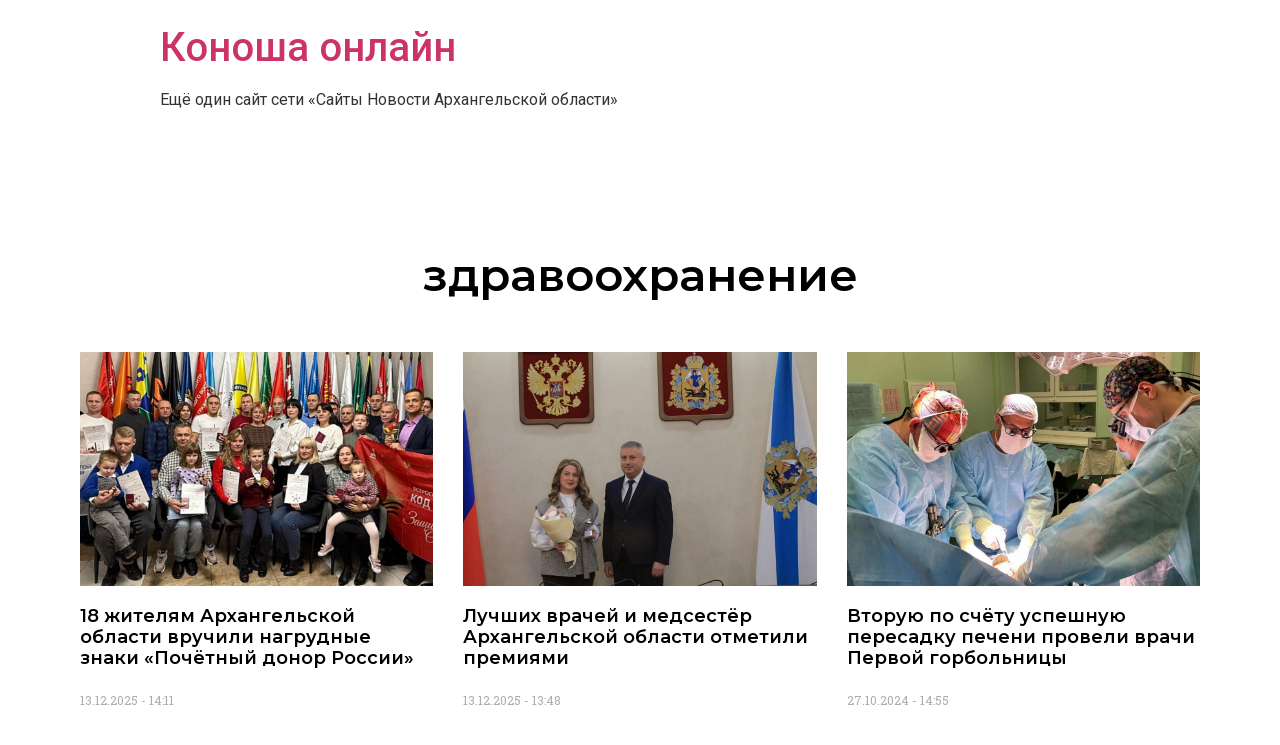

--- FILE ---
content_type: text/html; charset=UTF-8
request_url: https://konosha.online/tag/%D0%B7%D0%B4%D1%80%D0%B0%D0%B2%D0%BE%D0%BE%D1%85%D1%80%D0%B0%D0%BD%D0%B5%D0%BD%D0%B8%D0%B5/
body_size: 10122
content:
<!doctype html>
<html lang="ru-RU">
<head>
	<meta charset="UTF-8">
		<meta name="viewport" content="width=device-width, initial-scale=1">
	<link rel="profile" href="https://gmpg.org/xfn/11">
	<title>здравоохранение &#8212; Коноша онлайн</title>
<meta name='robots' content='max-image-preview:large' />
<link rel="alternate" type="application/rss+xml" title="Коноша онлайн &raquo; Лента" href="https://konosha.online/feed/" />
<link rel="alternate" type="application/rss+xml" title="Коноша онлайн &raquo; Лента комментариев" href="https://konosha.online/comments/feed/" />
<link rel="alternate" type="application/rss+xml" title="Коноша онлайн &raquo; Лента метки здравоохранение" href="https://konosha.online/tag/%d0%b7%d0%b4%d1%80%d0%b0%d0%b2%d0%be%d0%be%d1%85%d1%80%d0%b0%d0%bd%d0%b5%d0%bd%d0%b8%d0%b5/feed/" />
<script type="text/javascript">
/* <![CDATA[ */
window._wpemojiSettings = {"baseUrl":"https:\/\/s.w.org\/images\/core\/emoji\/15.0.3\/72x72\/","ext":".png","svgUrl":"https:\/\/s.w.org\/images\/core\/emoji\/15.0.3\/svg\/","svgExt":".svg","source":{"concatemoji":"https:\/\/konosha.online\/wp-includes\/js\/wp-emoji-release.min.js?ver=6.6.4"}};
/*! This file is auto-generated */
!function(i,n){var o,s,e;function c(e){try{var t={supportTests:e,timestamp:(new Date).valueOf()};sessionStorage.setItem(o,JSON.stringify(t))}catch(e){}}function p(e,t,n){e.clearRect(0,0,e.canvas.width,e.canvas.height),e.fillText(t,0,0);var t=new Uint32Array(e.getImageData(0,0,e.canvas.width,e.canvas.height).data),r=(e.clearRect(0,0,e.canvas.width,e.canvas.height),e.fillText(n,0,0),new Uint32Array(e.getImageData(0,0,e.canvas.width,e.canvas.height).data));return t.every(function(e,t){return e===r[t]})}function u(e,t,n){switch(t){case"flag":return n(e,"\ud83c\udff3\ufe0f\u200d\u26a7\ufe0f","\ud83c\udff3\ufe0f\u200b\u26a7\ufe0f")?!1:!n(e,"\ud83c\uddfa\ud83c\uddf3","\ud83c\uddfa\u200b\ud83c\uddf3")&&!n(e,"\ud83c\udff4\udb40\udc67\udb40\udc62\udb40\udc65\udb40\udc6e\udb40\udc67\udb40\udc7f","\ud83c\udff4\u200b\udb40\udc67\u200b\udb40\udc62\u200b\udb40\udc65\u200b\udb40\udc6e\u200b\udb40\udc67\u200b\udb40\udc7f");case"emoji":return!n(e,"\ud83d\udc26\u200d\u2b1b","\ud83d\udc26\u200b\u2b1b")}return!1}function f(e,t,n){var r="undefined"!=typeof WorkerGlobalScope&&self instanceof WorkerGlobalScope?new OffscreenCanvas(300,150):i.createElement("canvas"),a=r.getContext("2d",{willReadFrequently:!0}),o=(a.textBaseline="top",a.font="600 32px Arial",{});return e.forEach(function(e){o[e]=t(a,e,n)}),o}function t(e){var t=i.createElement("script");t.src=e,t.defer=!0,i.head.appendChild(t)}"undefined"!=typeof Promise&&(o="wpEmojiSettingsSupports",s=["flag","emoji"],n.supports={everything:!0,everythingExceptFlag:!0},e=new Promise(function(e){i.addEventListener("DOMContentLoaded",e,{once:!0})}),new Promise(function(t){var n=function(){try{var e=JSON.parse(sessionStorage.getItem(o));if("object"==typeof e&&"number"==typeof e.timestamp&&(new Date).valueOf()<e.timestamp+604800&&"object"==typeof e.supportTests)return e.supportTests}catch(e){}return null}();if(!n){if("undefined"!=typeof Worker&&"undefined"!=typeof OffscreenCanvas&&"undefined"!=typeof URL&&URL.createObjectURL&&"undefined"!=typeof Blob)try{var e="postMessage("+f.toString()+"("+[JSON.stringify(s),u.toString(),p.toString()].join(",")+"));",r=new Blob([e],{type:"text/javascript"}),a=new Worker(URL.createObjectURL(r),{name:"wpTestEmojiSupports"});return void(a.onmessage=function(e){c(n=e.data),a.terminate(),t(n)})}catch(e){}c(n=f(s,u,p))}t(n)}).then(function(e){for(var t in e)n.supports[t]=e[t],n.supports.everything=n.supports.everything&&n.supports[t],"flag"!==t&&(n.supports.everythingExceptFlag=n.supports.everythingExceptFlag&&n.supports[t]);n.supports.everythingExceptFlag=n.supports.everythingExceptFlag&&!n.supports.flag,n.DOMReady=!1,n.readyCallback=function(){n.DOMReady=!0}}).then(function(){return e}).then(function(){var e;n.supports.everything||(n.readyCallback(),(e=n.source||{}).concatemoji?t(e.concatemoji):e.wpemoji&&e.twemoji&&(t(e.twemoji),t(e.wpemoji)))}))}((window,document),window._wpemojiSettings);
/* ]]> */
</script>
<style id='wp-emoji-styles-inline-css' type='text/css'>

	img.wp-smiley, img.emoji {
		display: inline !important;
		border: none !important;
		box-shadow: none !important;
		height: 1em !important;
		width: 1em !important;
		margin: 0 0.07em !important;
		vertical-align: -0.1em !important;
		background: none !important;
		padding: 0 !important;
	}
</style>
<link rel='stylesheet' id='wp-block-library-css' href='https://konosha.online/wp-includes/css/dist/block-library/style.min.css?ver=6.6.4' type='text/css' media='all' />
<style id='classic-theme-styles-inline-css' type='text/css'>
/*! This file is auto-generated */
.wp-block-button__link{color:#fff;background-color:#32373c;border-radius:9999px;box-shadow:none;text-decoration:none;padding:calc(.667em + 2px) calc(1.333em + 2px);font-size:1.125em}.wp-block-file__button{background:#32373c;color:#fff;text-decoration:none}
</style>
<style id='global-styles-inline-css' type='text/css'>
:root{--wp--preset--aspect-ratio--square: 1;--wp--preset--aspect-ratio--4-3: 4/3;--wp--preset--aspect-ratio--3-4: 3/4;--wp--preset--aspect-ratio--3-2: 3/2;--wp--preset--aspect-ratio--2-3: 2/3;--wp--preset--aspect-ratio--16-9: 16/9;--wp--preset--aspect-ratio--9-16: 9/16;--wp--preset--color--black: #000000;--wp--preset--color--cyan-bluish-gray: #abb8c3;--wp--preset--color--white: #ffffff;--wp--preset--color--pale-pink: #f78da7;--wp--preset--color--vivid-red: #cf2e2e;--wp--preset--color--luminous-vivid-orange: #ff6900;--wp--preset--color--luminous-vivid-amber: #fcb900;--wp--preset--color--light-green-cyan: #7bdcb5;--wp--preset--color--vivid-green-cyan: #00d084;--wp--preset--color--pale-cyan-blue: #8ed1fc;--wp--preset--color--vivid-cyan-blue: #0693e3;--wp--preset--color--vivid-purple: #9b51e0;--wp--preset--gradient--vivid-cyan-blue-to-vivid-purple: linear-gradient(135deg,rgba(6,147,227,1) 0%,rgb(155,81,224) 100%);--wp--preset--gradient--light-green-cyan-to-vivid-green-cyan: linear-gradient(135deg,rgb(122,220,180) 0%,rgb(0,208,130) 100%);--wp--preset--gradient--luminous-vivid-amber-to-luminous-vivid-orange: linear-gradient(135deg,rgba(252,185,0,1) 0%,rgba(255,105,0,1) 100%);--wp--preset--gradient--luminous-vivid-orange-to-vivid-red: linear-gradient(135deg,rgba(255,105,0,1) 0%,rgb(207,46,46) 100%);--wp--preset--gradient--very-light-gray-to-cyan-bluish-gray: linear-gradient(135deg,rgb(238,238,238) 0%,rgb(169,184,195) 100%);--wp--preset--gradient--cool-to-warm-spectrum: linear-gradient(135deg,rgb(74,234,220) 0%,rgb(151,120,209) 20%,rgb(207,42,186) 40%,rgb(238,44,130) 60%,rgb(251,105,98) 80%,rgb(254,248,76) 100%);--wp--preset--gradient--blush-light-purple: linear-gradient(135deg,rgb(255,206,236) 0%,rgb(152,150,240) 100%);--wp--preset--gradient--blush-bordeaux: linear-gradient(135deg,rgb(254,205,165) 0%,rgb(254,45,45) 50%,rgb(107,0,62) 100%);--wp--preset--gradient--luminous-dusk: linear-gradient(135deg,rgb(255,203,112) 0%,rgb(199,81,192) 50%,rgb(65,88,208) 100%);--wp--preset--gradient--pale-ocean: linear-gradient(135deg,rgb(255,245,203) 0%,rgb(182,227,212) 50%,rgb(51,167,181) 100%);--wp--preset--gradient--electric-grass: linear-gradient(135deg,rgb(202,248,128) 0%,rgb(113,206,126) 100%);--wp--preset--gradient--midnight: linear-gradient(135deg,rgb(2,3,129) 0%,rgb(40,116,252) 100%);--wp--preset--font-size--small: 13px;--wp--preset--font-size--medium: 20px;--wp--preset--font-size--large: 36px;--wp--preset--font-size--x-large: 42px;--wp--preset--spacing--20: 0.44rem;--wp--preset--spacing--30: 0.67rem;--wp--preset--spacing--40: 1rem;--wp--preset--spacing--50: 1.5rem;--wp--preset--spacing--60: 2.25rem;--wp--preset--spacing--70: 3.38rem;--wp--preset--spacing--80: 5.06rem;--wp--preset--shadow--natural: 6px 6px 9px rgba(0, 0, 0, 0.2);--wp--preset--shadow--deep: 12px 12px 50px rgba(0, 0, 0, 0.4);--wp--preset--shadow--sharp: 6px 6px 0px rgba(0, 0, 0, 0.2);--wp--preset--shadow--outlined: 6px 6px 0px -3px rgba(255, 255, 255, 1), 6px 6px rgba(0, 0, 0, 1);--wp--preset--shadow--crisp: 6px 6px 0px rgba(0, 0, 0, 1);}:where(.is-layout-flex){gap: 0.5em;}:where(.is-layout-grid){gap: 0.5em;}body .is-layout-flex{display: flex;}.is-layout-flex{flex-wrap: wrap;align-items: center;}.is-layout-flex > :is(*, div){margin: 0;}body .is-layout-grid{display: grid;}.is-layout-grid > :is(*, div){margin: 0;}:where(.wp-block-columns.is-layout-flex){gap: 2em;}:where(.wp-block-columns.is-layout-grid){gap: 2em;}:where(.wp-block-post-template.is-layout-flex){gap: 1.25em;}:where(.wp-block-post-template.is-layout-grid){gap: 1.25em;}.has-black-color{color: var(--wp--preset--color--black) !important;}.has-cyan-bluish-gray-color{color: var(--wp--preset--color--cyan-bluish-gray) !important;}.has-white-color{color: var(--wp--preset--color--white) !important;}.has-pale-pink-color{color: var(--wp--preset--color--pale-pink) !important;}.has-vivid-red-color{color: var(--wp--preset--color--vivid-red) !important;}.has-luminous-vivid-orange-color{color: var(--wp--preset--color--luminous-vivid-orange) !important;}.has-luminous-vivid-amber-color{color: var(--wp--preset--color--luminous-vivid-amber) !important;}.has-light-green-cyan-color{color: var(--wp--preset--color--light-green-cyan) !important;}.has-vivid-green-cyan-color{color: var(--wp--preset--color--vivid-green-cyan) !important;}.has-pale-cyan-blue-color{color: var(--wp--preset--color--pale-cyan-blue) !important;}.has-vivid-cyan-blue-color{color: var(--wp--preset--color--vivid-cyan-blue) !important;}.has-vivid-purple-color{color: var(--wp--preset--color--vivid-purple) !important;}.has-black-background-color{background-color: var(--wp--preset--color--black) !important;}.has-cyan-bluish-gray-background-color{background-color: var(--wp--preset--color--cyan-bluish-gray) !important;}.has-white-background-color{background-color: var(--wp--preset--color--white) !important;}.has-pale-pink-background-color{background-color: var(--wp--preset--color--pale-pink) !important;}.has-vivid-red-background-color{background-color: var(--wp--preset--color--vivid-red) !important;}.has-luminous-vivid-orange-background-color{background-color: var(--wp--preset--color--luminous-vivid-orange) !important;}.has-luminous-vivid-amber-background-color{background-color: var(--wp--preset--color--luminous-vivid-amber) !important;}.has-light-green-cyan-background-color{background-color: var(--wp--preset--color--light-green-cyan) !important;}.has-vivid-green-cyan-background-color{background-color: var(--wp--preset--color--vivid-green-cyan) !important;}.has-pale-cyan-blue-background-color{background-color: var(--wp--preset--color--pale-cyan-blue) !important;}.has-vivid-cyan-blue-background-color{background-color: var(--wp--preset--color--vivid-cyan-blue) !important;}.has-vivid-purple-background-color{background-color: var(--wp--preset--color--vivid-purple) !important;}.has-black-border-color{border-color: var(--wp--preset--color--black) !important;}.has-cyan-bluish-gray-border-color{border-color: var(--wp--preset--color--cyan-bluish-gray) !important;}.has-white-border-color{border-color: var(--wp--preset--color--white) !important;}.has-pale-pink-border-color{border-color: var(--wp--preset--color--pale-pink) !important;}.has-vivid-red-border-color{border-color: var(--wp--preset--color--vivid-red) !important;}.has-luminous-vivid-orange-border-color{border-color: var(--wp--preset--color--luminous-vivid-orange) !important;}.has-luminous-vivid-amber-border-color{border-color: var(--wp--preset--color--luminous-vivid-amber) !important;}.has-light-green-cyan-border-color{border-color: var(--wp--preset--color--light-green-cyan) !important;}.has-vivid-green-cyan-border-color{border-color: var(--wp--preset--color--vivid-green-cyan) !important;}.has-pale-cyan-blue-border-color{border-color: var(--wp--preset--color--pale-cyan-blue) !important;}.has-vivid-cyan-blue-border-color{border-color: var(--wp--preset--color--vivid-cyan-blue) !important;}.has-vivid-purple-border-color{border-color: var(--wp--preset--color--vivid-purple) !important;}.has-vivid-cyan-blue-to-vivid-purple-gradient-background{background: var(--wp--preset--gradient--vivid-cyan-blue-to-vivid-purple) !important;}.has-light-green-cyan-to-vivid-green-cyan-gradient-background{background: var(--wp--preset--gradient--light-green-cyan-to-vivid-green-cyan) !important;}.has-luminous-vivid-amber-to-luminous-vivid-orange-gradient-background{background: var(--wp--preset--gradient--luminous-vivid-amber-to-luminous-vivid-orange) !important;}.has-luminous-vivid-orange-to-vivid-red-gradient-background{background: var(--wp--preset--gradient--luminous-vivid-orange-to-vivid-red) !important;}.has-very-light-gray-to-cyan-bluish-gray-gradient-background{background: var(--wp--preset--gradient--very-light-gray-to-cyan-bluish-gray) !important;}.has-cool-to-warm-spectrum-gradient-background{background: var(--wp--preset--gradient--cool-to-warm-spectrum) !important;}.has-blush-light-purple-gradient-background{background: var(--wp--preset--gradient--blush-light-purple) !important;}.has-blush-bordeaux-gradient-background{background: var(--wp--preset--gradient--blush-bordeaux) !important;}.has-luminous-dusk-gradient-background{background: var(--wp--preset--gradient--luminous-dusk) !important;}.has-pale-ocean-gradient-background{background: var(--wp--preset--gradient--pale-ocean) !important;}.has-electric-grass-gradient-background{background: var(--wp--preset--gradient--electric-grass) !important;}.has-midnight-gradient-background{background: var(--wp--preset--gradient--midnight) !important;}.has-small-font-size{font-size: var(--wp--preset--font-size--small) !important;}.has-medium-font-size{font-size: var(--wp--preset--font-size--medium) !important;}.has-large-font-size{font-size: var(--wp--preset--font-size--large) !important;}.has-x-large-font-size{font-size: var(--wp--preset--font-size--x-large) !important;}
:where(.wp-block-post-template.is-layout-flex){gap: 1.25em;}:where(.wp-block-post-template.is-layout-grid){gap: 1.25em;}
:where(.wp-block-columns.is-layout-flex){gap: 2em;}:where(.wp-block-columns.is-layout-grid){gap: 2em;}
:root :where(.wp-block-pullquote){font-size: 1.5em;line-height: 1.6;}
</style>
<link rel='stylesheet' id='hello-elementor-css' href='https://konosha.online/wp-content/themes/hello-elementor/style.min.css?ver=2.5.0' type='text/css' media='all' />
<link rel='stylesheet' id='hello-elementor-theme-style-css' href='https://konosha.online/wp-content/themes/hello-elementor/theme.min.css?ver=2.5.0' type='text/css' media='all' />
<link rel='stylesheet' id='elementor-icons-css' href='https://konosha.online/wp-content/plugins/elementor/assets/lib/eicons/css/elementor-icons.min.css?ver=5.15.0' type='text/css' media='all' />
<link rel='stylesheet' id='elementor-frontend-legacy-css' href='https://konosha.online/wp-content/plugins/elementor/assets/css/frontend-legacy.min.css?ver=3.6.6' type='text/css' media='all' />
<link rel='stylesheet' id='elementor-frontend-css' href='https://konosha.online/wp-content/plugins/elementor/assets/css/frontend.min.css?ver=3.6.6' type='text/css' media='all' />
<link rel='stylesheet' id='elementor-post-3-css' href='https://konosha.online/wp-content/uploads/sites/11/elementor/css/post-3.css?ver=1655380937' type='text/css' media='all' />
<link rel='stylesheet' id='elementor-pro-css' href='https://konosha.online/wp-content/plugins/elementor-pro/assets/css/frontend.min.css?ver=3.0.10' type='text/css' media='all' />
<link rel='stylesheet' id='elementor-global-css' href='https://konosha.online/wp-content/uploads/sites/11/elementor/css/global.css?ver=1655380937' type='text/css' media='all' />
<link rel='stylesheet' id='elementor-post-173631-css' href='https://konosha.online/wp-content/uploads/sites/11/elementor/css/post-173631.css?ver=1655383456' type='text/css' media='all' />
<link rel='stylesheet' id='google-fonts-1-css' href='https://fonts.googleapis.com/css?family=Roboto%3A100%2C100italic%2C200%2C200italic%2C300%2C300italic%2C400%2C400italic%2C500%2C500italic%2C600%2C600italic%2C700%2C700italic%2C800%2C800italic%2C900%2C900italic%7CRoboto+Slab%3A100%2C100italic%2C200%2C200italic%2C300%2C300italic%2C400%2C400italic%2C500%2C500italic%2C600%2C600italic%2C700%2C700italic%2C800%2C800italic%2C900%2C900italic%7CMontserrat%3A100%2C100italic%2C200%2C200italic%2C300%2C300italic%2C400%2C400italic%2C500%2C500italic%2C600%2C600italic%2C700%2C700italic%2C800%2C800italic%2C900%2C900italic&#038;display=auto&#038;subset=cyrillic&#038;ver=6.6.4' type='text/css' media='all' />
<link rel="https://api.w.org/" href="https://konosha.online/wp-json/" /><link rel="alternate" title="JSON" type="application/json" href="https://konosha.online/wp-json/wp/v2/tags/10" /><link rel="EditURI" type="application/rsd+xml" title="RSD" href="https://konosha.online/xmlrpc.php?rsd" />
<meta name="generator" content="WordPress 6.6.4" />
		
<link rel="icon" href="https://konosha.online/wp-content/uploads/sites/11/2021/10/7-150x150.png" sizes="32x32" />
<link rel="icon" href="https://konosha.online/wp-content/uploads/sites/11/2021/10/7-300x300.png" sizes="192x192" />
<link rel="apple-touch-icon" href="https://konosha.online/wp-content/uploads/sites/11/2021/10/7-300x300.png" />
<meta name="msapplication-TileImage" content="https://konosha.online/wp-content/uploads/sites/11/2021/10/7-300x300.png" />
</head>
<body data-rsssl=1 class="archive tag tag-10 elementor-default elementor-template-full-width elementor-kit-3 elementor-page-173631">

<a class="skip-link screen-reader-text" href="#content">
	Перейти к содержимому</a>

<header id="site-header" class="site-header" role="banner">

	<div class="site-branding">
					<h1 class="site-title">
				<a href="https://konosha.online/" title="Главная" rel="home">
					Коноша онлайн				</a>
			</h1>
			<p class="site-description">
				Ещё один сайт сети «Сайты Новости Архангельской области»			</p>
			</div>

	</header>
		<div data-elementor-type="archive" data-elementor-id="173631" class="elementor elementor-173631 elementor-location-archive">
		<div class="elementor-section-wrap">
					<section class="elementor-section elementor-top-section elementor-element elementor-element-1a34e323 elementor-section-boxed elementor-section-height-default elementor-section-height-default" data-id="1a34e323" data-element_type="section" data-settings="{&quot;background_background&quot;:&quot;classic&quot;}">
						<div class="elementor-container elementor-column-gap-default">
							<div class="elementor-row">
					<div class="elementor-column elementor-col-100 elementor-top-column elementor-element elementor-element-41e2385c" data-id="41e2385c" data-element_type="column">
			<div class="elementor-column-wrap elementor-element-populated">
							<div class="elementor-widget-wrap">
						<div class="elementor-element elementor-element-30da417e elementor-widget elementor-widget-theme-archive-title elementor-page-title elementor-widget-heading" data-id="30da417e" data-element_type="widget" data-widget_type="theme-archive-title.default">
				<div class="elementor-widget-container">
			<h1 class="elementor-heading-title elementor-size-default">здравоохранение</h1>		</div>
				</div>
				<div class="elementor-element elementor-element-7f0e75fc elementor-grid-3 elementor-grid-tablet-2 elementor-grid-mobile-1 elementor-posts--thumbnail-top elementor-widget elementor-widget-archive-posts" data-id="7f0e75fc" data-element_type="widget" data-settings="{&quot;archive_classic_columns&quot;:&quot;3&quot;,&quot;archive_classic_columns_tablet&quot;:&quot;2&quot;,&quot;archive_classic_columns_mobile&quot;:&quot;1&quot;,&quot;archive_classic_row_gap&quot;:{&quot;unit&quot;:&quot;px&quot;,&quot;size&quot;:35,&quot;sizes&quot;:[]}}" data-widget_type="archive-posts.archive_classic">
				<div class="elementor-widget-container">
					<div class="elementor-posts-container elementor-posts elementor-posts--skin-classic elementor-grid">
				<article class="elementor-post elementor-grid-item post-180230 post type-post status-publish format-standard has-post-thumbnail hentry category-705 tag-265 tag-10">
				<a class="elementor-post__thumbnail__link" href="https://konosha.online/2025/12/13/18-%d0%b6%d0%b8%d1%82%d0%b5%d0%bb%d1%8f%d0%bc-%d0%b0%d1%80%d1%85%d0%b0%d0%bd%d0%b3%d0%b5%d0%bb%d1%8c%d1%81%d0%ba%d0%be%d0%b9-%d0%be%d0%b1%d0%bb%d0%b0%d1%81%d1%82%d0%b8-%d0%b2%d1%80%d1%83%d1%87%d0%b8/" >
			<div class="elementor-post__thumbnail"><img width="1102" height="826" src="https://konosha.online/wp-content/uploads/sites/11/2025/12/693bd958652a5_1102x826.jpg" class="attachment-full size-full" alt="" decoding="async" fetchpriority="high" srcset="https://konosha.online/wp-content/uploads/sites/11/2025/12/693bd958652a5_1102x826.jpg 1102w, https://konosha.online/wp-content/uploads/sites/11/2025/12/693bd958652a5_1102x826-300x225.jpg 300w, https://konosha.online/wp-content/uploads/sites/11/2025/12/693bd958652a5_1102x826-1024x768.jpg 1024w, https://konosha.online/wp-content/uploads/sites/11/2025/12/693bd958652a5_1102x826-768x576.jpg 768w" sizes="(max-width: 1102px) 100vw, 1102px" /></div>
		</a>
				<div class="elementor-post__text">
				<h3 class="elementor-post__title">
			<a href="https://konosha.online/2025/12/13/18-%d0%b6%d0%b8%d1%82%d0%b5%d0%bb%d1%8f%d0%bc-%d0%b0%d1%80%d1%85%d0%b0%d0%bd%d0%b3%d0%b5%d0%bb%d1%8c%d1%81%d0%ba%d0%be%d0%b9-%d0%be%d0%b1%d0%bb%d0%b0%d1%81%d1%82%d0%b8-%d0%b2%d1%80%d1%83%d1%87%d0%b8/" >
				18 жителям Архангельской области вручили нагрудные знаки «Почётный донор России»			</a>
		</h3>
				<div class="elementor-post__meta-data">
					<span class="elementor-post-date">
			13.12.2025		</span>
				<span class="elementor-post-time">
			14:11		</span>
				</div>
				<div class="elementor-post__excerpt">
			<p>В Архангельске на базе центра «Патриот» состоялась торжественная церемония вручения удостоверений и нагрудных знаков 18 жителям региона, получившим звание «Почётный донор России» Правда Севера уточняет,</p>
		</div>
				</div>
				</article>
				<article class="elementor-post elementor-grid-item post-180228 post type-post status-publish format-standard has-post-thumbnail hentry category-453 category-705 tag-265 tag-185 tag-10">
				<a class="elementor-post__thumbnail__link" href="https://konosha.online/2025/12/13/%d0%bb%d1%83%d1%87%d1%88%d0%b8%d1%85-%d0%b2%d1%80%d0%b0%d1%87%d0%b5%d0%b9-%d0%b8-%d0%bc%d0%b5%d0%b4%d1%81%d0%b5%d1%81%d1%82%d1%91%d1%80-%d0%b0%d1%80%d1%85%d0%b0%d0%bd%d0%b3%d0%b5%d0%bb%d1%8c%d1%81/" >
			<div class="elementor-post__thumbnail"><img width="2280" height="1370" src="https://konosha.online/wp-content/uploads/sites/11/2025/12/dвыф3ownload.jpg" class="attachment-full size-full" alt="" decoding="async" srcset="https://konosha.online/wp-content/uploads/sites/11/2025/12/dвыф3ownload.jpg 2280w, https://konosha.online/wp-content/uploads/sites/11/2025/12/dвыф3ownload-300x180.jpg 300w, https://konosha.online/wp-content/uploads/sites/11/2025/12/dвыф3ownload-1024x615.jpg 1024w, https://konosha.online/wp-content/uploads/sites/11/2025/12/dвыф3ownload-768x461.jpg 768w, https://konosha.online/wp-content/uploads/sites/11/2025/12/dвыф3ownload-1536x923.jpg 1536w, https://konosha.online/wp-content/uploads/sites/11/2025/12/dвыф3ownload-2048x1231.jpg 2048w" sizes="(max-width: 2280px) 100vw, 2280px" /></div>
		</a>
				<div class="elementor-post__text">
				<h3 class="elementor-post__title">
			<a href="https://konosha.online/2025/12/13/%d0%bb%d1%83%d1%87%d1%88%d0%b8%d1%85-%d0%b2%d1%80%d0%b0%d1%87%d0%b5%d0%b9-%d0%b8-%d0%bc%d0%b5%d0%b4%d1%81%d0%b5%d1%81%d1%82%d1%91%d1%80-%d0%b0%d1%80%d1%85%d0%b0%d0%bd%d0%b3%d0%b5%d0%bb%d1%8c%d1%81/" >
				Лучших врачей и медсестёр Архангельской области отметили премиями			</a>
		</h3>
				<div class="elementor-post__meta-data">
					<span class="elementor-post-date">
			13.12.2025		</span>
				<span class="elementor-post-time">
			13:48		</span>
				</div>
				<div class="elementor-post__excerpt">
			<p>В&nbsp;Архангельске состоялась торжественная церемония вручения губернаторской премии «Профессия&nbsp;— Жизнь». Награды 20 лучшим врачам, фельдшерам и&nbsp;медицинским сёстрам региона, выбранным благодарными пациентами, вручил заместитель председателя правительства области</p>
		</div>
				</div>
				</article>
				<article class="elementor-post elementor-grid-item post-178505 post type-post status-publish format-standard has-post-thumbnail hentry category-453 category-705 category-3 tag-11 tag-265 tag-10">
				<a class="elementor-post__thumbnail__link" href="https://konosha.online/2024/10/27/%d0%b2%d1%82%d0%be%d1%80%d1%83%d1%8e-%d0%bf%d0%be-%d1%81%d1%87%d1%91%d1%82%d1%83-%d1%83%d1%81%d0%bf%d0%b5%d1%88%d0%bd%d1%83%d1%8e-%d0%bf%d0%b5%d1%80%d0%b5%d1%81%d0%b0%d0%b4%d0%ba%d1%83-%d0%bf%d0%b5/" >
			<div class="elementor-post__thumbnail"><img width="2280" height="1370" src="https://konosha.online/wp-content/uploads/sites/11/2024/10/671dd72f62137.jpg" class="attachment-full size-full" alt="" decoding="async" srcset="https://konosha.online/wp-content/uploads/sites/11/2024/10/671dd72f62137.jpg 2280w, https://konosha.online/wp-content/uploads/sites/11/2024/10/671dd72f62137-300x180.jpg 300w, https://konosha.online/wp-content/uploads/sites/11/2024/10/671dd72f62137-1024x615.jpg 1024w, https://konosha.online/wp-content/uploads/sites/11/2024/10/671dd72f62137-768x461.jpg 768w, https://konosha.online/wp-content/uploads/sites/11/2024/10/671dd72f62137-1536x923.jpg 1536w, https://konosha.online/wp-content/uploads/sites/11/2024/10/671dd72f62137-2048x1231.jpg 2048w" sizes="(max-width: 2280px) 100vw, 2280px" /></div>
		</a>
				<div class="elementor-post__text">
				<h3 class="elementor-post__title">
			<a href="https://konosha.online/2024/10/27/%d0%b2%d1%82%d0%be%d1%80%d1%83%d1%8e-%d0%bf%d0%be-%d1%81%d1%87%d1%91%d1%82%d1%83-%d1%83%d1%81%d0%bf%d0%b5%d1%88%d0%bd%d1%83%d1%8e-%d0%bf%d0%b5%d1%80%d0%b5%d1%81%d0%b0%d0%b4%d0%ba%d1%83-%d0%bf%d0%b5/" >
				Вторую по счёту успешную пересадку печени провели врачи Первой горбольницы			</a>
		</h3>
				<div class="elementor-post__meta-data">
					<span class="elementor-post-date">
			27.10.2024		</span>
				<span class="elementor-post-time">
			14:55		</span>
				</div>
				<div class="elementor-post__excerpt">
			<p>Сделать операцию пациентке помогли московские коллеги из ФГБУ «НМИЦ трансплантологии имени академика В. И. Шумакова» Минздрава России. —&nbsp;Несколько месяцев назад к&nbsp;нам поступила пациентка 44 лет</p>
		</div>
				</div>
				</article>
				<article class="elementor-post elementor-grid-item post-178344 post type-post status-publish format-standard has-post-thumbnail hentry category-705 tag-265 tag-10 tag-186">
				<a class="elementor-post__thumbnail__link" href="https://konosha.online/2024/09/26/%d0%b2-%d1%80%d0%be%d1%81%d1%81%d0%b8%d0%b8-%d0%bf%d0%be%d1%8f%d0%b2%d0%b8%d0%bb%d0%b8%d1%81%d1%8c-%d0%bd%d0%be%d0%b2%d1%8b%d0%b5-%d0%b2%d0%be%d0%b7%d0%bc%d0%be%d0%b6%d0%bd%d0%be%d1%81%d1%82%d0%b8/" >
			<div class="elementor-post__thumbnail"><img width="1102" height="826" src="https://konosha.online/wp-content/uploads/sites/11/2024/09/11.jpg" class="attachment-full size-full" alt="" decoding="async" loading="lazy" srcset="https://konosha.online/wp-content/uploads/sites/11/2024/09/11.jpg 1102w, https://konosha.online/wp-content/uploads/sites/11/2024/09/11-300x225.jpg 300w, https://konosha.online/wp-content/uploads/sites/11/2024/09/11-1024x768.jpg 1024w, https://konosha.online/wp-content/uploads/sites/11/2024/09/11-768x576.jpg 768w" sizes="(max-width: 1102px) 100vw, 1102px" /></div>
		</a>
				<div class="elementor-post__text">
				<h3 class="elementor-post__title">
			<a href="https://konosha.online/2024/09/26/%d0%b2-%d1%80%d0%be%d1%81%d1%81%d0%b8%d0%b8-%d0%bf%d0%be%d1%8f%d0%b2%d0%b8%d0%bb%d0%b8%d1%81%d1%8c-%d0%bd%d0%be%d0%b2%d1%8b%d0%b5-%d0%b2%d0%be%d0%b7%d0%bc%d0%be%d0%b6%d0%bd%d0%be%d1%81%d1%82%d0%b8/" >
				В России появились новые возможности продажи лекарств в сельской местности			</a>
		</h3>
				<div class="elementor-post__meta-data">
					<span class="elementor-post-date">
			26.09.2024		</span>
				<span class="elementor-post-time">
			12:51		</span>
				</div>
				<div class="elementor-post__excerpt">
			<p>Обособленные подразделения медицинских учреждений в сельских районах, где нет аптечных пунктов, имеют право получить лицензию на торговлю лекарствами. Как сообщает информационное агентство &#171;Правда Севера&#187;, соответствующее</p>
		</div>
				</div>
				</article>
				<article class="elementor-post elementor-grid-item post-177984 post type-post status-publish format-standard hentry category-453 category-3 category-180 tag-11 tag-265 tag-10">
				<div class="elementor-post__text">
				<h3 class="elementor-post__title">
			<a href="https://konosha.online/2024/06/26/%d0%bd%d0%b0-%d0%bc%d0%be%d0%b4%d0%b5%d1%80%d0%bd%d0%b8%d0%b7%d0%b0%d1%86%d0%b8%d1%8e-%d0%bc%d0%b5%d0%b4%d1%83%d1%87%d1%80%d0%b5%d0%b6%d0%b4%d0%b5%d0%bd%d0%b8%d0%b9-%d0%b2-%d0%b0%d1%80%d1%85%d0%b0/" >
				На модернизацию медучреждений в Архангельской области выделили 357 млн рублей			</a>
		</h3>
				<div class="elementor-post__meta-data">
					<span class="elementor-post-date">
			26.06.2024		</span>
				<span class="elementor-post-time">
			18:42		</span>
				</div>
				<div class="elementor-post__excerpt">
			<p>Подробности рассказал в соцсетях губернатор Александр Цыбульский. Об этом сообщает ИА «Регион 29» &#8212; В этом году капитальный ремонт с последующей закупкой необходимого оборудования и</p>
		</div>
				</div>
				</article>
				<article class="elementor-post elementor-grid-item post-177948 post type-post status-publish format-standard has-post-thumbnail hentry category-453 category-3 category-180 tag-11 tag-265 tag-10">
				<a class="elementor-post__thumbnail__link" href="https://konosha.online/2024/06/16/%d0%b0%d1%80%d1%85%d0%b0%d0%bd%d0%b3%d0%b5%d0%bb%d1%8c%d1%81%d0%ba%d0%b8%d1%85-%d0%bc%d0%b5%d0%b4%d1%80%d0%b0%d0%b1%d0%be%d1%82%d0%bd%d0%b8%d0%ba%d0%be%d0%b2-%d0%bf%d0%be%d0%b7%d0%b4%d1%80%d0%b0%d0%b2/" >
			<div class="elementor-post__thumbnail"><img width="800" height="488" src="https://konosha.online/wp-content/uploads/sites/11/2024/06/1-2.jpg" class="attachment-full size-full" alt="" decoding="async" loading="lazy" srcset="https://konosha.online/wp-content/uploads/sites/11/2024/06/1-2.jpg 800w, https://konosha.online/wp-content/uploads/sites/11/2024/06/1-2-300x183.jpg 300w, https://konosha.online/wp-content/uploads/sites/11/2024/06/1-2-768x468.jpg 768w" sizes="(max-width: 800px) 100vw, 800px" /></div>
		</a>
				<div class="elementor-post__text">
				<h3 class="elementor-post__title">
			<a href="https://konosha.online/2024/06/16/%d0%b0%d1%80%d1%85%d0%b0%d0%bd%d0%b3%d0%b5%d0%bb%d1%8c%d1%81%d0%ba%d0%b8%d1%85-%d0%bc%d0%b5%d0%b4%d1%80%d0%b0%d0%b1%d0%be%d1%82%d0%bd%d0%b8%d0%ba%d0%be%d0%b2-%d0%bf%d0%be%d0%b7%d0%b4%d1%80%d0%b0%d0%b2/" >
				Архангельских медработников поздравил Александр Цыбульский			</a>
		</h3>
				<div class="elementor-post__meta-data">
					<span class="elementor-post-date">
			16.06.2024		</span>
				<span class="elementor-post-time">
			17:47		</span>
				</div>
				<div class="elementor-post__excerpt">
			<p>Сегодня сотрудники организаций здравоохранения отмечают свой профессиональный праздник. Как рассказало ИА «Регион 29», губернатор Архангельской области пожелал им успехов, счастья и здоровья.  &#8212; Этот день</p>
		</div>
				</div>
				</article>
				<article class="elementor-post elementor-grid-item post-177861 post type-post status-publish format-standard hentry category-453 category-3 category-180 tag-11 tag-265 tag-10">
				<div class="elementor-post__text">
				<h3 class="elementor-post__title">
			<a href="https://konosha.online/2024/05/20/%d0%be%d0%b1%d0%bb%d0%b0%d1%81%d1%82%d0%bd%d1%83%d1%8e-%d0%b1%d0%be%d0%bb%d1%8c%d0%bd%d0%b8%d1%86%d1%83-%d0%b2-%d0%b0%d1%80%d1%85%d0%b0%d0%bd%d0%b3%d0%b5%d0%bb%d1%8c%d1%81%d0%ba%d0%b5-%d0%bc%d0%be/" >
				Областную больницу в Архангельске модернизируют			</a>
		</h3>
				<div class="elementor-post__meta-data">
					<span class="elementor-post-date">
			20.05.2024		</span>
				<span class="elementor-post-time">
			17:03		</span>
				</div>
				<div class="elementor-post__excerpt">
			<p>Как отмечает ИА «Регион 29», подробности губернатор Александр Цыбульский рассказал в своём телеграм-канале. &#8212; В этом году продолжаем обновление больницы: капитально ремонтируем четырехэтажное здание центра</p>
		</div>
				</div>
				</article>
				<article class="elementor-post elementor-grid-item post-177824 post type-post status-publish format-standard hentry category-453 category-403 category-3 tag-11 tag-265 tag-10">
				<div class="elementor-post__text">
				<h3 class="elementor-post__title">
			<a href="https://konosha.online/2024/05/03/%d0%b2%d1%80%d0%b0%d1%87%d0%b8-%d0%b0%d1%80%d1%85%d0%b0%d0%bd%d0%b3%d0%b5%d0%bb%d1%8c%d1%81%d0%ba%d0%be%d0%b9-%d0%be%d0%b1%d0%bb%d0%b0%d1%81%d1%82%d0%b8-%d0%bf%d1%80%d0%be%d0%b2%d0%be%d0%b4%d1%8f/" >
				Врачи Архангельской области проводят трансплантацию почек			</a>
		</h3>
				<div class="elementor-post__meta-data">
					<span class="elementor-post-date">
			03.05.2024		</span>
				<span class="elementor-post-time">
			16:01		</span>
				</div>
				<div class="elementor-post__excerpt">
			<p>Как сообщило ИА &#171;Регион 29&#187;, подробнее губернатор Александр Цыбульский рассказал в своем телеграм-канале. Глава Поморья сообщил, что базой для развития трансплантологии стала больница имени Волосевич</p>
		</div>
				</div>
				</article>
				<article class="elementor-post elementor-grid-item post-177759 post type-post status-publish format-standard hentry category-453 category-445 category-3 category-180 tag-11 tag-38 tag-265 tag-10 tag-48">
				<div class="elementor-post__text">
				<h3 class="elementor-post__title">
			<a href="https://konosha.online/2024/04/11/%d0%bf%d0%be%d0%b4%d1%8a%d0%b5%d0%b7%d0%b4-%d0%ba-%d1%81%d1%82%d0%be%d0%bc%d0%b0%d1%82%d0%be%d0%bb%d0%be%d0%b3%d0%b8%d0%b8-%d1%86%d0%bc%d1%81%d1%87-%e2%84%9658-%d0%b2-%d1%81%d0%b5%d0%b2%d0%b5%d1%80/" >
				Подъезд к стоматологии ЦМСЧ №58 в Северодвинске отремонтируют по нацпроекту			</a>
		</h3>
				<div class="elementor-post__meta-data">
					<span class="elementor-post-date">
			11.04.2024		</span>
				<span class="elementor-post-time">
			16:46		</span>
				</div>
				<div class="elementor-post__excerpt">
			<p>Подробности рассказало ИА «Регион 29» со ссылкой на канал губернатора Архангельской области Александра Цыбульского в сети Телеграм. &#8212; По национальному проекту «Безопасные качественные дороги» приведем</p>
		</div>
				</div>
				</article>
				<article class="elementor-post elementor-grid-item post-177707 post type-post status-publish format-standard hentry category-453 category-3 category-180 tag-11 tag-265 tag-10">
				<div class="elementor-post__text">
				<h3 class="elementor-post__title">
			<a href="https://konosha.online/2024/03/27/%d0%bd%d0%be%d0%b2%d0%b0%d1%8f-%d0%b2%d1%80%d0%b0%d1%87%d0%b5%d0%b1%d0%bd%d0%b0%d1%8f-%d0%b0%d0%bc%d0%b1%d1%83%d0%bb%d0%b0%d1%82%d0%be%d1%80%d0%b8%d1%8f-%d0%be%d1%82%d0%ba%d1%80%d1%8b%d0%bb%d0%b0/" >
				Новая врачебная амбулатория открылась в Архангельской области			</a>
		</h3>
				<div class="elementor-post__meta-data">
					<span class="elementor-post-date">
			27.03.2024		</span>
				<span class="elementor-post-time">
			10:38		</span>
				</div>
				<div class="elementor-post__excerpt">
			<p>Как сообщает ИА «Регион 29», она построена по президентскому нацпроекту &#171;Здравоохранение&#187; в Подюге Коношского района. Об этом в соцсетях рассказал губернатор Архангельской области Александр Цыбульский.</p>
		</div>
				</div>
				</article>
				</div>
				<nav class="elementor-pagination" role="navigation" aria-label="Pagination">
			<span aria-current="page" class="page-numbers current"><span class="elementor-screen-only">Page</span>1</span>
<a class="page-numbers" href="https://konosha.online/tag/%D0%B7%D0%B4%D1%80%D0%B0%D0%B2%D0%BE%D0%BE%D1%85%D1%80%D0%B0%D0%BD%D0%B5%D0%BD%D0%B8%D0%B5/page/2/"><span class="elementor-screen-only">Page</span>2</a>
<a class="page-numbers" href="https://konosha.online/tag/%D0%B7%D0%B4%D1%80%D0%B0%D0%B2%D0%BE%D0%BE%D1%85%D1%80%D0%B0%D0%BD%D0%B5%D0%BD%D0%B8%D0%B5/page/3/"><span class="elementor-screen-only">Page</span>3</a>
<a class="page-numbers" href="https://konosha.online/tag/%D0%B7%D0%B4%D1%80%D0%B0%D0%B2%D0%BE%D0%BE%D1%85%D1%80%D0%B0%D0%BD%D0%B5%D0%BD%D0%B8%D0%B5/page/4/"><span class="elementor-screen-only">Page</span>4</a>
<a class="page-numbers" href="https://konosha.online/tag/%D0%B7%D0%B4%D1%80%D0%B0%D0%B2%D0%BE%D0%BE%D1%85%D1%80%D0%B0%D0%BD%D0%B5%D0%BD%D0%B8%D0%B5/page/5/"><span class="elementor-screen-only">Page</span>5</a>		</nav>
				</div>
				</div>
						</div>
					</div>
		</div>
								</div>
					</div>
		</section>
				</div>
		</div>
		<footer id="site-footer" class="site-footer" role="contentinfo">
	</footer>

<link rel='stylesheet' id='e-animations-css' href='https://konosha.online/wp-content/plugins/elementor/assets/lib/animations/animations.min.css?ver=3.6.6' type='text/css' media='all' />
<script type="text/javascript" src="https://konosha.online/wp-includes/js/imagesloaded.min.js?ver=5.0.0" id="imagesloaded-js"></script>
<script type="text/javascript" src="https://konosha.online/wp-content/plugins/elementor/assets/js/webpack.runtime.min.js?ver=3.6.6" id="elementor-webpack-runtime-js"></script>
<script type="text/javascript" src="https://konosha.online/wp-includes/js/jquery/jquery.min.js?ver=3.7.1" id="jquery-core-js"></script>
<script type="text/javascript" src="https://konosha.online/wp-includes/js/jquery/jquery-migrate.min.js?ver=3.4.1" id="jquery-migrate-js"></script>
<script type="text/javascript" src="https://konosha.online/wp-content/plugins/elementor/assets/js/frontend-modules.min.js?ver=3.6.6" id="elementor-frontend-modules-js"></script>
<script type="text/javascript" src="https://konosha.online/wp-content/plugins/elementor-pro/assets/lib/sticky/jquery.sticky.min.js?ver=3.0.10" id="elementor-sticky-js"></script>
<script type="text/javascript" id="elementor-pro-frontend-js-before">
/* <![CDATA[ */
var ElementorProFrontendConfig = {"ajaxurl":"https:\/\/konosha.online\/wp-admin\/admin-ajax.php","nonce":"1a28580704","i18n":{"toc_no_headings_found":"No headings were found on this page."},"shareButtonsNetworks":{"facebook":{"title":"Facebook","has_counter":true},"twitter":{"title":"Twitter"},"google":{"title":"Google+","has_counter":true},"linkedin":{"title":"LinkedIn","has_counter":true},"pinterest":{"title":"Pinterest","has_counter":true},"reddit":{"title":"Reddit","has_counter":true},"vk":{"title":"VK","has_counter":true},"odnoklassniki":{"title":"OK","has_counter":true},"tumblr":{"title":"Tumblr"},"digg":{"title":"Digg"},"skype":{"title":"Skype"},"stumbleupon":{"title":"StumbleUpon","has_counter":true},"mix":{"title":"Mix"},"telegram":{"title":"Telegram"},"pocket":{"title":"Pocket","has_counter":true},"xing":{"title":"XING","has_counter":true},"whatsapp":{"title":"WhatsApp"},"email":{"title":"Email"},"print":{"title":"Print"}},"facebook_sdk":{"lang":"ru_RU","app_id":""},"lottie":{"defaultAnimationUrl":"https:\/\/konosha.online\/wp-content\/plugins\/elementor-pro\/modules\/lottie\/assets\/animations\/default.json"}};
/* ]]> */
</script>
<script type="text/javascript" src="https://konosha.online/wp-content/plugins/elementor-pro/assets/js/frontend.min.js?ver=3.0.10" id="elementor-pro-frontend-js"></script>
<script type="text/javascript" src="https://konosha.online/wp-content/plugins/elementor/assets/lib/waypoints/waypoints.min.js?ver=4.0.2" id="elementor-waypoints-js"></script>
<script type="text/javascript" src="https://konosha.online/wp-includes/js/jquery/ui/core.min.js?ver=1.13.3" id="jquery-ui-core-js"></script>
<script type="text/javascript" src="https://konosha.online/wp-content/plugins/elementor/assets/lib/swiper/swiper.min.js?ver=5.3.6" id="swiper-js"></script>
<script type="text/javascript" src="https://konosha.online/wp-content/plugins/elementor/assets/lib/share-link/share-link.min.js?ver=3.6.6" id="share-link-js"></script>
<script type="text/javascript" src="https://konosha.online/wp-content/plugins/elementor/assets/lib/dialog/dialog.min.js?ver=4.9.0" id="elementor-dialog-js"></script>
<script type="text/javascript" id="elementor-frontend-js-before">
/* <![CDATA[ */
var elementorFrontendConfig = {"environmentMode":{"edit":false,"wpPreview":false,"isScriptDebug":false},"i18n":{"shareOnFacebook":"\u041f\u043e\u0434\u0435\u043b\u0438\u0442\u044c\u0441\u044f \u0432 Facebook","shareOnTwitter":"\u041f\u043e\u0434\u0435\u043b\u0438\u0442\u044c\u0441\u044f \u0432 Twitter","pinIt":"\u0417\u0430\u043f\u0438\u043d\u0438\u0442\u044c","download":"\u0421\u043a\u0430\u0447\u0430\u0442\u044c","downloadImage":"\u0421\u043a\u0430\u0447\u0430\u0442\u044c \u0438\u0437\u043e\u0431\u0440\u0430\u0436\u0435\u043d\u0438\u0435","fullscreen":"\u0412\u043e \u0432\u0435\u0441\u044c \u044d\u043a\u0440\u0430\u043d","zoom":"\u0423\u0432\u0435\u043b\u0438\u0447\u0435\u043d\u0438\u0435","share":"\u041f\u043e\u0434\u0435\u043b\u0438\u0442\u044c\u0441\u044f","playVideo":"\u041f\u0440\u043e\u0438\u0433\u0440\u0430\u0442\u044c \u0432\u0438\u0434\u0435\u043e","previous":"\u041d\u0430\u0437\u0430\u0434","next":"\u0414\u0430\u043b\u0435\u0435","close":"\u0417\u0430\u043a\u0440\u044b\u0442\u044c"},"is_rtl":false,"breakpoints":{"xs":0,"sm":480,"md":768,"lg":1025,"xl":1440,"xxl":1600},"responsive":{"breakpoints":{"mobile":{"label":"\u0422\u0435\u043b\u0435\u0444\u043e\u043d","value":767,"default_value":767,"direction":"max","is_enabled":true},"mobile_extra":{"label":"\u0422\u0435\u043b\u0435\u0444\u043e\u043d \u0414\u043e\u043f\u043e\u043b\u043d\u0438\u0442\u0435\u043b\u044c\u043d\u043e\u0435","value":880,"default_value":880,"direction":"max","is_enabled":false},"tablet":{"label":"\u041f\u043b\u0430\u043d\u0448\u0435\u0442","value":1024,"default_value":1024,"direction":"max","is_enabled":true},"tablet_extra":{"label":"\u041f\u043b\u0430\u043d\u0448\u0435\u0442 \u0414\u043e\u043f\u043e\u043b\u043d\u0438\u0442\u0435\u043b\u044c\u043d\u043e\u0435","value":1200,"default_value":1200,"direction":"max","is_enabled":false},"laptop":{"label":"\u041d\u043e\u0443\u0442\u0431\u0443\u043a","value":1366,"default_value":1366,"direction":"max","is_enabled":false},"widescreen":{"label":"\u0428\u0438\u0440\u043e\u043a\u043e\u0444\u043e\u0440\u043c\u0430\u0442\u043d\u044b\u0435","value":2400,"default_value":2400,"direction":"min","is_enabled":false}}},"version":"3.6.6","is_static":false,"experimentalFeatures":{"e_import_export":true,"e_hidden_wordpress_widgets":true,"landing-pages":true,"elements-color-picker":true,"favorite-widgets":true,"admin-top-bar":true},"urls":{"assets":"https:\/\/konosha.online\/wp-content\/plugins\/elementor\/assets\/"},"settings":{"editorPreferences":[]},"kit":{"active_breakpoints":["viewport_mobile","viewport_tablet"],"global_image_lightbox":"yes","lightbox_enable_counter":"yes","lightbox_enable_fullscreen":"yes","lightbox_enable_zoom":"yes","lightbox_enable_share":"yes","lightbox_title_src":"title","lightbox_description_src":"description"},"post":{"id":0,"title":"\u0437\u0434\u0440\u0430\u0432\u043e\u043e\u0445\u0440\u0430\u043d\u0435\u043d\u0438\u0435 &#8212; \u041a\u043e\u043d\u043e\u0448\u0430 \u043e\u043d\u043b\u0430\u0439\u043d","excerpt":""}};
/* ]]> */
</script>
<script type="text/javascript" src="https://konosha.online/wp-content/plugins/elementor/assets/js/frontend.min.js?ver=3.6.6" id="elementor-frontend-js"></script>
<script type="text/javascript" src="https://konosha.online/wp-content/plugins/elementor/assets/js/preloaded-modules.min.js?ver=3.6.6" id="preloaded-modules-js"></script>

</body>
</html>


--- FILE ---
content_type: text/css
request_url: https://konosha.online/wp-content/uploads/sites/11/elementor/css/post-173631.css?ver=1655383456
body_size: 672
content:
.elementor-173631 .elementor-element.elementor-element-1a34e323{transition:background 0.3s, border 0.3s, border-radius 0.3s, box-shadow 0.3s;padding:100px 0px 100px 0px;}.elementor-173631 .elementor-element.elementor-element-1a34e323 > .elementor-background-overlay{transition:background 0.3s, border-radius 0.3s, opacity 0.3s;}.elementor-173631 .elementor-element.elementor-element-30da417e{text-align:center;}.elementor-173631 .elementor-element.elementor-element-30da417e .elementor-heading-title{color:#000000;font-family:"Montserrat", Sans-serif;font-size:45px;}.elementor-173631 .elementor-element.elementor-element-7f0e75fc .elementor-posts-container .elementor-post__thumbnail{padding-bottom:calc( 0.66 * 100% );}.elementor-173631 .elementor-element.elementor-element-7f0e75fc:after{content:"0.66";}.elementor-173631 .elementor-element.elementor-element-7f0e75fc .elementor-post__thumbnail__link{width:100%;}.elementor-173631 .elementor-element.elementor-element-7f0e75fc .elementor-post__meta-data span + span:before{content:"-";}.elementor-173631 .elementor-element.elementor-element-7f0e75fc{--grid-column-gap:30px;--grid-row-gap:35px;}.elementor-173631 .elementor-element.elementor-element-7f0e75fc.elementor-posts--thumbnail-left .elementor-post__thumbnail__link{margin-right:20px;}.elementor-173631 .elementor-element.elementor-element-7f0e75fc.elementor-posts--thumbnail-right .elementor-post__thumbnail__link{margin-left:20px;}.elementor-173631 .elementor-element.elementor-element-7f0e75fc.elementor-posts--thumbnail-top .elementor-post__thumbnail__link{margin-bottom:20px;}.elementor-173631 .elementor-element.elementor-element-7f0e75fc .elementor-post__title, .elementor-173631 .elementor-element.elementor-element-7f0e75fc .elementor-post__title a{color:#000000;font-family:"Montserrat", Sans-serif;font-weight:600;}.elementor-173631 .elementor-element.elementor-element-7f0e75fc .elementor-post__title{margin-bottom:24px;}.elementor-173631 .elementor-element.elementor-element-7f0e75fc .elementor-post__excerpt p{color:#7E7D7D;font-family:"Montserrat", Sans-serif;font-weight:400;}.elementor-173631 .elementor-element.elementor-element-7f0e75fc .elementor-pagination{text-align:center;}.elementor-173631 .elementor-element.elementor-element-7f0e75fc .elementor-pagination .page-numbers:not(.dots){color:#000000;}.elementor-173631 .elementor-element.elementor-element-7f0e75fc .elementor-pagination a.page-numbers:hover{color:#00ce1b;}.elementor-173631 .elementor-element.elementor-element-7f0e75fc .elementor-pagination .page-numbers.current{color:#00ce1b;}body:not(.rtl) .elementor-173631 .elementor-element.elementor-element-7f0e75fc .elementor-pagination .page-numbers:not(:first-child){margin-left:calc( 10px/2 );}body:not(.rtl) .elementor-173631 .elementor-element.elementor-element-7f0e75fc .elementor-pagination .page-numbers:not(:last-child){margin-right:calc( 10px/2 );}body.rtl .elementor-173631 .elementor-element.elementor-element-7f0e75fc .elementor-pagination .page-numbers:not(:first-child){margin-right:calc( 10px/2 );}body.rtl .elementor-173631 .elementor-element.elementor-element-7f0e75fc .elementor-pagination .page-numbers:not(:last-child){margin-left:calc( 10px/2 );}.elementor-173631 .elementor-element.elementor-element-7f0e75fc > .elementor-widget-container{margin:35px 0px 0px 0px;}@media(max-width:1024px){.elementor-173631 .elementor-element.elementor-element-1a34e323{padding:100px 25px 100px 25px;}.elementor-173631 .elementor-element.elementor-element-7f0e75fc .elementor-post__thumbnail__link{width:100%;}}@media(max-width:767px){.elementor-173631 .elementor-element.elementor-element-1a34e323{padding:50px 15px 50px 15px;}.elementor-173631 .elementor-element.elementor-element-30da417e .elementor-heading-title{font-size:45px;}.elementor-173631 .elementor-element.elementor-element-7f0e75fc .elementor-posts-container .elementor-post__thumbnail{padding-bottom:calc( 0.5 * 100% );}.elementor-173631 .elementor-element.elementor-element-7f0e75fc:after{content:"0.5";}.elementor-173631 .elementor-element.elementor-element-7f0e75fc .elementor-post__thumbnail__link{width:100%;}}